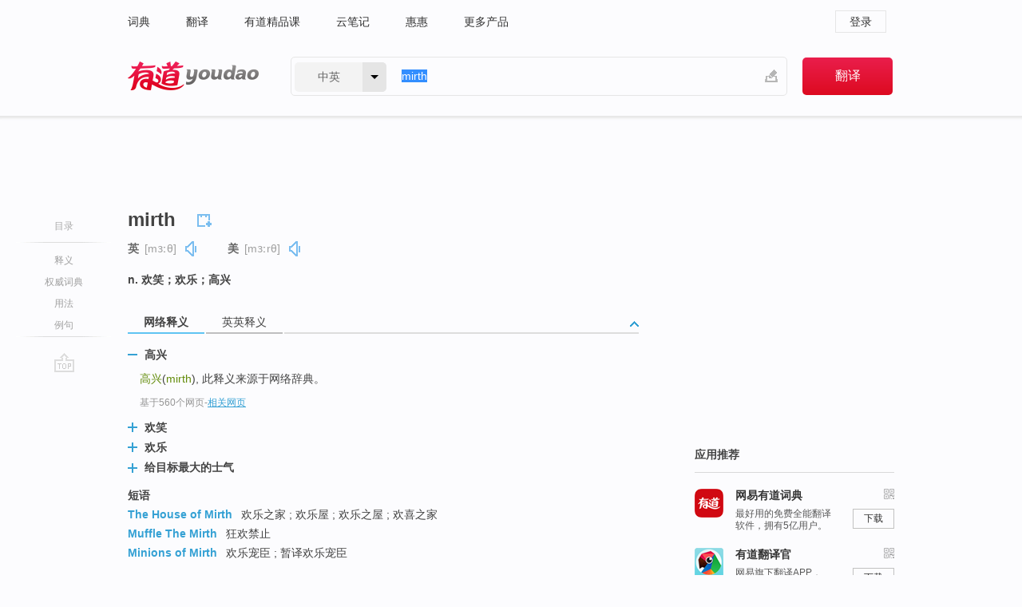

--- FILE ---
content_type: text/html; charset=utf-8
request_url: http://youdao.com/w/eng/mirth/
body_size: 10408
content:
<!DOCTYPE html>
                                            
      

								<html xmlns="http://www.w3.org/1999/xhtml" class="ua-ch ua-ch-131 ua-wk ua-mac os x">
<head>
    <meta name="baidu_union_verify" content="b3b78fbb4a7fb8c99ada6de72aac8a0e">
    <meta http-equiv="Content-Type" content="text/html; charset=UTF-8">

    
<meta name="keywords" content="mirth"/>

<title>【mirth】什么意思_英语mirth的翻译_音标_读音_用法_例句_在线翻译_有道词典</title>
<link rel="shortcut icon" href="https://shared-https.ydstatic.com/images/favicon.ico" type="image/x-icon"/>


<link href="https://shared.ydstatic.com/dict/v2016/result/160621/result-min.css" rel="stylesheet" type="text/css"/>
<link href="https://shared.ydstatic.com/dict/v2016/result/pad.css" media="screen and (orientation: portrait), screen and (orientation: landscape)" rel="stylesheet" type="text/css">
<link rel="canonical" href="http://dict.youdao.com/w/mirth/"/>
<link rel="search" type="application/opensearchdescription+xml" title="Yodao Dict" href="plugins/search-provider.xml"/>
<script type='text/javascript' src='https://shared.ydstatic.com/js/jquery/jquery-1.8.2.min.js'></script>
</head>
<body class="t0">
<!-- 搜索框开始 -->
    <div id="doc" style="position:relative;zoom:1;">
    <div class="c-topbar-wrapper">
        <div class="c-topbar c-subtopbar">
            <div id="nav" class="c-snav">
                <a class="topnav" href="http://dict.youdao.com/?keyfrom=dict2.top" target="_blank">词典</a><a class="topnav" href="http://fanyi.youdao.com/?keyfrom=dict2.top" target="_blank">翻译</a><a class="topnav" href="https://ke.youdao.com/?keyfrom=dict2.top" target="_blank">有道精品课</a><a class="topnav" href="http://note.youdao.com/?keyfrom=dict2.top" target="_blank">云笔记</a><a class="topnav" href="http://www.huihui.cn/?keyfrom=dict2.top" target="_blank">惠惠</a><a class="topnav" href="http://www.youdao.com/about/productlist.html?keyfrom=dict2.top" target="_blank">更多产品</a>
            </div>
                        <div class="c-sust">
                                                

                                    <a hidefocus="true" class="login" href="http://account.youdao.com/login?service=dict&back_url=http%3A%2F%2Fdict.youdao.com%2Fsearch%3Fq%3Dmirth%26tab%3D%23keyfrom%3D%24%7Bkeyfrom%7D" rel="nofollow">登录</a>
                            </div>
        </div>
        <div class="c-header">
            <a class="c-logo" href="/">有道 - 网易旗下搜索</a>
            <form id="f"  method="get" action="/search" class="c-fm-w" node-type="search">
                <div id="langSelector" class="langSelector">
                                                                                                                                            <span id="langText" class="langText">中英</span><span class="aca">▼</span><span class="arrow"></span>
                    <input type="hidden" id="le" name="le" value="eng" />
                </div>
                <span class="s-inpt-w">
                    <input type="text" class="s-inpt" autocomplete="off" name="q" id="query" onmouseover="this.focus()" onfocus="this.select()" value="mirth"/>
                    <input type="hidden" name="tab" value=""/>
                    <input type="hidden" name="keyfrom" value="dict2.top"/>
                    <span id="hnwBtn" class="hand-write"></span>
                    </span><input type="submit" class="s-btn" value="翻译"/>
            </form>
        </div>
    </div>

<!-- 搜索框结束 -->

<!-- 内容区域 -->
<div id="scontainer">
<div id="container">
    <div id="topImgAd">
    </div>
    <div id="results">
                    <div id="result_navigator" class="result_navigator">
            <ul class="sub-catalog">
        <h3>目录</h3>
        <li class="split"></li>
                                    <li class="sub1_all"><a class="nav-js log-js" href="#" hidefocus="true" data-4log="dict.nav.basic">释义</a></li>
                                        <li class="nav-collins"><a class="nav-js log-js" href="#authTrans" hidefocus="true" data-4log="dict.nav.authdict" title="">权威词典</a></li>
                                        <li class="spoken"><a class="nav-js log-js" href="#eTransform" hidefocus="true" data-4log="dict.nav.usage">用法</a></li>
                                                    <li class="written"><a class="nav-js log-js" href="#examples" hidefocus="true" data-4log="dict.nav.sentence">例句</a></li>
                                                    <li class="nav-collins" style="display:none;"><a href="http://dict.youdao.com/ugc/" hidefocus="true">网友贡献</a></li>
                                        <li class="split"></li>
                                        </ul>
        <div class="dict-votebar" style="display:none;">
            <div class="vote-head">
                当前查询结果是否对您有帮助
            </div>
            <div class="vote-btns">
                <button class="up" title="有帮助，点个赞">
                    <i class="icon vote-arrow"></i>
                    <!-- <span class="count">271</span> -->
                </button>
                <button class="down" aria-pressed="false" title="有待改善">
                    <i class="icon vote-arrow"></i>
                </button>
            </div>
        </div>
        <a href="#" class="go-top log-js" data-4log="dict.result.nav.top" title="返回顶部">go top</a>
    </div>
                <!-- 结果内容 -->
                            <div id="results-contents" class="results-content">
                                                          
                                                            
                                                     	 


   
 
  					
<div id="phrsListTab" class="trans-wrapper clearfix">
            <script type="text/javascript">
    window.wordnow = "mirth";
</script>
<script type="text/javascript" src="https://cdn.staticfile.org/jquery/1.9.1/jquery.min.js"></script>
<style>
    #picUgcImg {
        max-height: 150px;
        width: 150px;
        height: auto;
        border: 0px;
        padding: 0px;
    }

    .img-list img {
        border: none;
    }

    .picUgcMenu {
        background-color: #f3f3f3;
        font-size: 12px;
        width: 150px;
        height: 38px;
        border: 0px solid black;
        margin-top: -6px;
        text-align: center;
        line-height: 38px;
    }

    .picUgcMenu.hide {
        display: none;
    }

    .picUgcMenu .isFavour a{
        font-size: 14px;
        color: #BFBFBF;
    }

    .picUgcMenu .favour{
        display: inline-block;
        width: 20px;
        padding-left: 20px;
        height: 38px;
        background: url('https://shared-https.ydstatic.com/dict/v5.15/images/picugc_up.png') no-repeat 0 9px;
        margin-right: 20px;
        color: #000;
        text-decoration: none;
        line-height: 38px;
        margin-left: 16px;
    }

    .picUgcMenu .target b{
        text-decoration: none;
        color: #fff;
    }

    .picUgcMenu .against {
        display: inline-block;
        width: 20px;
        padding-left: 20px;
        height: 38px;
        background: url('https://shared-https.ydstatic.com/dict/v5.15/images/picugc_down.png') no-repeat 0 9px;
        margin-right: 10px;
        color: #000;
        text-decoration: none;
        line-height: 38px;
    }

    .picUgcMenu .favour.clicked {
        color: red;
        background: url('https://shared-https.ydstatic.com/dict/v5.15/images/picugc_up_red.png') no-repeat 0 9px;
    }

    .picUgcMenu .want {
        text-align: center;
        font-size: 16px;
        cursor: pointer;
        display: block;
        background: #5FC4F3;
        color: #FFF;
        font-family: "microsoft yahei";
    }

</style>


<div class="img-list" style="height:auto;width:150px;display:none;">
    <div id="picUgcImga" target="_blank" >
        <img src="" id="picUgcImg"/>
    </div>
    <div class="picUgcMenu hide" style="display:none;">
    </div>
</div>
<script type="text/javascript" src="https://shared.ydstatic.com/dict/v5.15/scripts/picugc-min9.js"></script>
<script type="text/javascript">
    $(document).ready(function () {
        getPictures();
    });
</script>

        <h2 class="wordbook-js">
        <span class="keyword">mirth</span>
                            <div class="baav">
                            <span class="pronounce">英
                                    <span class="phonetic">[mɜːθ]</span>
                                                    <a href="#" title="真人发音" class="sp dictvoice voice-js log-js" data-rel="mirth&type=1" data-4log="dict.basic.ec.uk.voice"></a>
                                </span>
                                      <span class="pronounce">美
                                    <span class="phonetic">[mɜːrθ]</span>
                                                    <a href="#" title="真人发音" class="sp dictvoice voice-js log-js" data-rel="mirth&type=2" data-4log="dict.basic.ec.us.voice"></a>
                                </span>
                                  </div>
            </h2>
             <div class="trans-container">

   <ul>
     <li>n. 欢笑；欢乐；高兴</li>
    </ul>
    </div>
    </div>
                          



 
<div id="webTrans" class="trans-wrapper trans-tab">
    <h3>
        <span class="tabs"> 
                
                
        
                                                <a rel="#tWebTrans"><span>网络释义</span></a><a rel="#tEETrans"><span>英英释义</span></a>
        </span>
        <a class="toggle toggleOpen" rel="#webTransToggle"></a>
 </h3>
<!--网络翻译-->

<div id="webTransToggle">
    <div id="tWebTrans" class="trans-container tab-content">
        

               <div class="wt-container">
    <div class="title">
        <a href="#" title="详细释义" rel="#rw1" class="sp do-detail">&nbsp;</a>
        <span>
                高兴</span>
    </div>
    <p class="collapse-content">
    <b>高兴</b>(<b>mirth</b>), 此释义来源于网络辞典。</p>
            <p class="collapse-content via">基于560个网页<span class="sl">-</span><a href="http://www.youdao.com/search?keyfrom=dict&q=mirth+%E9%AB%98%E5%85%B4&ue=utf8" target=_blank  rel="nofollow">相关网页</a></p>
    </div>
                <div class="wt-container wt-collapse">
    <div class="title">
        <a href="#" title="详细释义" rel="#rw1" class="sp do-detail">&nbsp;</a>
        <span>
                欢笑</span>
    </div>
    <p class="collapse-content">
    mirths(<b>欢笑</b>), 此释义来源于网络辞典。</p>
            <p class="collapse-content via">基于533个网页<span class="sl">-</span><a href="http://www.youdao.com/search?keyfrom=dict&q=mirth+%E6%AC%A2%E7%AC%91&ue=utf8" target=_blank  rel="nofollow">相关网页</a></p>
    </div>
                <div class="wt-container wt-collapse">
    <div class="title">
        <a href="#" title="详细释义" rel="#rw1" class="sp do-detail">&nbsp;</a>
        <span>
                欢乐</span>
    </div>
    <p class="collapse-content">
    ... mirthfully 愉快地；热闹地；喜气洋洋地 <b>mirth</b> 欢笑；<b>欢乐</b>；高兴 merrymaking 狂欢者；寻欢作乐 ...</p>
            <p class="collapse-content via">基于278个网页<span class="sl">-</span><a href="http://www.youdao.com/search?keyfrom=dict&q=mirth+%E6%AC%A2%E4%B9%90&ue=utf8" target=_blank  rel="nofollow">相关网页</a></p>
    </div>
                <div class="wt-container wt-collapse">
    <div class="title">
        <a href="#" title="详细释义" rel="#rw1" class="sp do-detail">&nbsp;</a>
        <span>
                给目标最大的士气</span>
    </div>
    <p class="collapse-content">
    ... songofpeace下回合敌人不能攻击或使用魔法 <b>mirth</b><b>给目标最大的士气</b> celestialarmour防御力加25％ ...</p>
            <p class="collapse-content via">基于210个网页<span class="sl">-</span><a href="http://www.youdao.com/search?keyfrom=dict&q=mirth+%E7%BB%99%E7%9B%AE%E6%A0%87%E6%9C%80%E5%A4%A7%E7%9A%84%E5%A3%AB%E6%B0%94&ue=utf8" target=_blank  rel="nofollow">相关网页</a></p>
    </div>
            <div id="webPhrase" class="pr-container more-collapse">
    <div class="title">短语</div>
       <p class="wordGroup">
  
      <span class="contentTitle"><a class="search-js" href="/w/eng/the_house_of_mirth/#keyfrom=dict.phrase.wordgroup">The House of Mirth</a></span>
                          欢乐之家
                      ;
                  欢乐屋
                      ;
                  欢乐之屋
                      ;
                  欢喜之家
              </p>
           <p class="wordGroup">
  
      <span class="contentTitle"><a class="search-js" href="/w/eng/muffle_the_mirth/#keyfrom=dict.phrase.wordgroup">Muffle The Mirth</a></span>
                          狂欢禁止
              </p>
           <p class="wordGroup">
  
      <span class="contentTitle"><a class="search-js" href="/w/eng/minions_of_mirth/#keyfrom=dict.phrase.wordgroup">Minions of Mirth</a></span>
                          欢乐宠臣
                      ;
                  暂译欢乐宠臣
              </p>
           <p class="wordGroup collapse">
  
      <span class="contentTitle"><a class="search-js" href="/w/eng/mirth_sathorn_hotel/#keyfrom=dict.phrase.wordgroup">Mirth Sathorn Hotel</a></span>
                          沙吞欢乐酒店
              </p>
           <p class="wordGroup collapse">
  
      <span class="contentTitle"><a class="search-js" href="/w/eng/house_of_mirth/#keyfrom=dict.phrase.wordgroup">House of Mirth</a></span>
                          欢乐之家
              </p>
           <p class="wordGroup collapse">
  
      <span class="contentTitle"><a class="search-js" href="/w/eng/mirth_h/#keyfrom=dict.phrase.wordgroup">mirth h</a></span>
                          高兴
                      ;
                  欢笑
                      ;
                  高兴的
              </p>
           <p class="wordGroup collapse">
  
      <span class="contentTitle"><a class="search-js" href="/w/eng/mirth_master/#keyfrom=dict.phrase.wordgroup">Mirth Master</a></span>
                          被称为欢欣大师
              </p>
           <p class="wordGroup collapse">
  
      <span class="contentTitle"><a class="search-js" href="/w/eng/planeswalker%27s_mirth/#keyfrom=dict.phrase.wordgroup">Planeswalker&#39;s Mirth</a></span>
                          旅法师的欢笑
              </p>
           <p class="wordGroup collapse">
  
      <span class="contentTitle"><a class="search-js" href="/w/eng/a_blast_of_mirth/#keyfrom=dict.phrase.wordgroup">a blast of mirth</a></span>
                          一阵欢笑声
              </p>
   
   <div class="more"><a href="#" class="sp more_sp">&nbsp;</a><span class="show_more">更多</span><span
   class="show_less">收起</span>网络短语</div>
</div> <!-- close webPhrase Tag -->
    </div>
                            <div id="tEETrans" class="trans-container tab-content">
                <div class="trans-container">
<!--eng eng result start-->
    <h4>
        mirth
            <span class= "phonetic">[ mə:θ ]</span>
        </h4>
    <ul>
		
		
				        <li>
		<span class="pos">n.</span>
                                    		
			    		        			
            		                                		    <span class="def">great merriment</span>

						
						
									   	<p class="gray">同义词：
								                                  				    <a class="search-js" href='/w/hilarity/?tab=eng#keyfrom=dict.eesy'>hilarity</a>
				    				    				      				    				      				    				                                      				    <a class="search-js" href='/w/mirthfulness/?tab=eng#keyfrom=dict.eesy'>mirthfulness</a>
				    				    				      				    				      				    				                                      				    <a class="search-js" href='/w/glee/?tab=eng#keyfrom=dict.eesy'>glee</a>
				    				    				      				    				      				    				                                      				    <a class="search-js" href='/w/gleefulness/?tab=eng#keyfrom=dict.eesy'>gleefulness</a>
				    				    				      				    				      				    				                                      				 			    	</p>
			                                         		                                  </li>
     </ul>
<p class="via ar">
以上来源于:
<a class="tipshuiseunderline log-js" data-4log="wordnet" target="_blank" href="http://wordnet.princeton.edu/" rel="nofollow">WordNet</a>
</p>
<!-- 英英翻译结束 -->
</div>
            </div>
            </div>
</div>

                          <div id="wordArticle" class="trans-wrapper trans-tab">
    <h3>
        <span class="tabs">
            <a class="tab-current"><span>相关文章</span></a>
        </span>
        <a class="toggle toggleOpen" rel="#wordArticleToggle"></a>
    </h3>
    <div id="wordArticleToggle"></div>
</div>
<script src="https://shared.ydstatic.com/dict/v2016/result/160621/result-wordArticle.js"></script>                                        <div id="authTrans" class="trans-wrapper trans-tab"> 
            <h3>
                <span class="tabs">
                                                                                                    <a rel="#collinsResult"><span>&nbsp;柯林斯英汉双解大词典&nbsp;</span></a>
                </span>
                <a class="toggle toggleOpen" rel="#authTransToggle"></a>
            </h3>
            <div id="authTransToggle">
                                                    <div id="collinsResult" class="tab-content">
        <div class="trans-container">
        <div class="trans-content">
                                    <div class="collinsToggle trans-container">
				                                                            <div class="wt-container">
                                                                                                <h4>
                                <span class="title">mirth</span>
                                                                    <em class="additional spell phonetic">/mɜːθ/</em>
                                                                                                                                        								                                
                                                                                                                                                                                <span class="via rank">TEM8</span>
                                                                                                    
                                                                								
							</h4>
																												
																							                                																																																																																																																								
																 
															
																																																																																			
					
					    													<ul class="ol">
																	
																															<li>
    											    											    													<div class="collinsMajorTrans">
                                                            <span class="collinsOrder">1.&nbsp;</span>
                                                            <p>
    														    															    														    														    														    														    															    															    															    															    															    																    																	<span class="additional" title="不可数名词">N-UNCOUNT</span>
    																    															    														    														<b>Mirth</b> is amusement which you express by laughing. 欢笑; 欢乐
    														    														    															    															                                                                        															    															    															    															    															    															    																<span class="additional">[文学性]</span>
    															    															    															    															    															                                                                                                                                                                                                                                                                                        										
                        										                                                                    													                                                                </p></div>
                                                                                                                                                                                                                                                                            <div class="exampleLists">
                                                                            <span class="collinsOrder">例：</span>
                                                                            <div class="examples">
                                                                            <p> That caused considerable mirth among students and coaches alike. </p>
                                                                            <p>那件事引得学生和教练大笑不止。</p>
                                                                            </div>
                                                                        </div>
                                                                                                                                                                                                                                                                                                                                                                                                                                                                                                                                                                                                                                                                        											</li>
										                                							</ul>
																													</div>
							</div>
		</div>
	</div>
</div>
                            </div>
        </div>
                                        <div id="eTransform" class="trans-wrapper trans-tab"> 
            <h3>
                <span class="tabs">
                                                                                                                                <a rel="#synonyms"><span>同近义词</span></a><a rel="#relWordTab"><span>同根词</span></a>
                </span>
                <a class="toggle toggleOpen" rel="#transformToggle"></a>
            </h3>
            <div id="transformToggle">
                                                    <div id="synonyms" class="trans-container tab-content hide">
<ul>
  <li>n. 欢笑；欢乐；高兴</li>
 <p class="wordGroup">
     <span class="contentTitle">
     <a class="search-js" href="/w/eng/joy/#keyfrom=dict.basic.syno">joy</a>
      ,
     </span>
   <span class="contentTitle">
     <a class="search-js" href="/w/eng/festival/#keyfrom=dict.basic.syno">festival</a>
     </span>
  </p>
</ul>
</div>
                                                    <div id="relWordTab" class="trans-container tab-content hide">
    <p class="wordGroup">
        词根：
        <span class="contentTitle">
                        <a class="search-js" href="/w/eng/mirth/#keyfrom=dict.basic.relword">mirth</a>
        </span>
   </p>
        adj.
                <p class="wordGroup">
        <span class="contentTitle">
                        <a class="search-js" href="/w/eng/merry/#keyfrom=dict.basic.relword">merry</a>
        </span>
         愉快的；微醉的；嬉戏作乐的
        </p>
                    <p class="wordGroup">
        <span class="contentTitle">
                        <a class="search-js" href="/w/eng/mirthful/#keyfrom=dict.basic.relword">mirthful</a>
        </span>
         愉快的，高兴的；令人欢乐的
        </p>
                    <p class="wordGroup">
        <span class="contentTitle">
                        <a class="search-js" href="/w/eng/mirthless/#keyfrom=dict.basic.relword">mirthless</a>
        </span>
         不快乐的；悲伤的；阴郁的
        </p>
                  adv.
                <p class="wordGroup">
        <span class="contentTitle">
                        <a class="search-js" href="/w/eng/merrily/#keyfrom=dict.basic.relword">merrily</a>
        </span>
         愉快地；高兴地（merry的副词形式）
        </p>
                  n.
                <p class="wordGroup">
        <span class="contentTitle">
                        <a class="search-js" href="/w/eng/merry/#keyfrom=dict.basic.relword">merry</a>
        </span>
         甜樱桃
        </p>
                    <p class="wordGroup">
        <span class="contentTitle">
                        <a class="search-js" href="/w/eng/merriment/#keyfrom=dict.basic.relword">merriment</a>
        </span>
         欢喜；嬉戏
        </p>
              </div>
                                            </div>
        </div>
    
                                                                        <!--例句选项卡 begin-->
<div id="examples" class="trans-wrapper">
    <h3>
        <span class="tabs">
                                                                                    <a rel="#bilingual"><span>双语例句</span></a><a rel="#authority"><span>权威例句</span></a>
        </span>
        <a class="toggle toggleOpen" rel="#examplesToggle"></a>
    </h3>
    <div id="examplesToggle">
                <div id="bilingual" class="trans-container  tab-content">
            <ul class="ol">
                                     
                            
                                                                                                                <li>
                    <p><span>With </span><span id="src_0_0" onmouseover="hlgt('#src_0_0,#tran_0_1')" onmouseout="unhlgt('#src_0_0,#tran_0_1')">boisterous</span><span> </span><span id="src_0_1" onmouseover="hlgt('#src_0_1,#tran_0_2')" onmouseout="unhlgt('#src_0_1,#tran_0_2')"><b>mirth</b></span><span> they </span><span id="src_0_2" onmouseover="hlgt('#src_0_2,#tran_0_3')" onmouseout="unhlgt('#src_0_2,#tran_0_3')">dropped upon their knees</span><span> </span><span id="src_0_3" onmouseover="hlgt('#src_0_3,#tran_0_0')" onmouseout="unhlgt('#src_0_3,#tran_0_0')">in</span><span> a body and did mock </span><span id="src_0_4" onmouseover="hlgt('#src_0_4,#tran_0_6')" onmouseout="unhlgt('#src_0_4,#tran_0_6')">homage</span><span> </span><span id="src_0_5" onmouseover="hlgt('#src_0_5,#tran_0_4')" onmouseout="unhlgt('#src_0_5,#tran_0_4')">to</span><span> </span><span id="src_0_6" onmouseover="hlgt('#src_0_6,#tran_0_5')" onmouseout="unhlgt('#src_0_6,#tran_0_5')">their</span><span> prey.</span>
                    					 <a class="sp dictvoice voice-js log-js" title="点击发音" href="#" data-rel="With+boisterous+mirth+they+dropped+upon+their+knees+in+a+body+and+did+mock+homage+to+their+prey.&le=eng" data-4log="dict.main.blng"></a>
                                        </p>

                    <p><span>大家</span><span id="tran_0_0" onmouseover="hlgt('#src_0_3,#tran_0_0')" onmouseout="unhlgt('#src_0_3,#tran_0_0')">在</span><span>一阵</span><span id="tran_0_1" onmouseover="hlgt('#src_0_0,#tran_0_1')" onmouseout="unhlgt('#src_0_0,#tran_0_1')">喧闹</span><span>的</span><span id="tran_0_2" onmouseover="hlgt('#src_0_1,#tran_0_2')" onmouseout="unhlgt('#src_0_1,#tran_0_2')">欢笑声</span><span>中一起</span><span id="tran_0_3" onmouseover="hlgt('#src_0_2,#tran_0_3')" onmouseout="unhlgt('#src_0_2,#tran_0_3')">跪下</span><span>，</span><span id="tran_0_4" onmouseover="hlgt('#src_0_5,#tran_0_4')" onmouseout="unhlgt('#src_0_5,#tran_0_4')">假装对</span><span id="tran_0_5" onmouseover="hlgt('#src_0_6,#tran_0_5')" onmouseout="unhlgt('#src_0_6,#tran_0_5')">他们</span><span>作弄的对象表示</span><span id="tran_0_6" onmouseover="hlgt('#src_0_4,#tran_0_6')" onmouseout="unhlgt('#src_0_4,#tran_0_6')">尊敬</span><span>。</span>
                                        </p>
                                                            <p class="example-via">
                                                    <a target=_blank rel="nofollow">youdao</a>
                                            </p>
                </li>
                                       
                            
                                                                                                                <li>
                    <p><span id="src_1_0" onmouseover="hlgt('#src_1_0,#tran_1_0')" onmouseout="unhlgt('#src_1_0,#tran_1_0')">Murray Pick</span><span>'s hollow </span><span id="src_1_1" onmouseover="hlgt('#src_1_1,#tran_1_1')" onmouseout="unhlgt('#src_1_1,#tran_1_1')">laugh</span><span> </span><span id="src_1_2" onmouseover="hlgt('#src_1_2,#tran_1_2')" onmouseout="unhlgt('#src_1_2,#tran_1_2')">had no</span><span> </span><span id="src_1_3" onmouseover="hlgt('#src_1_3,#tran_1_3')" onmouseout="unhlgt('#src_1_3,#tran_1_3')"><b>mirth</b></span><span> in it.</span>
                    					 <a class="sp dictvoice voice-js log-js" title="点击发音" href="#" data-rel="Murray+Pick%27s+hollow+laugh+had+no+mirth+in+it.&le=eng" data-4log="dict.main.blng"></a>
                                        </p>

                    <p><span id="tran_1_0" onmouseover="hlgt('#src_1_0,#tran_1_0')" onmouseout="unhlgt('#src_1_0,#tran_1_0')">默里</span><span>·皮克虚伪的</span><span id="tran_1_1" onmouseover="hlgt('#src_1_1,#tran_1_1')" onmouseout="unhlgt('#src_1_1,#tran_1_1')">笑声</span><span>里</span><span id="tran_1_2" onmouseover="hlgt('#src_1_2,#tran_1_2')" onmouseout="unhlgt('#src_1_2,#tran_1_2')">没有</span><span>一点</span><span id="tran_1_3" onmouseover="hlgt('#src_1_3,#tran_1_3')" onmouseout="unhlgt('#src_1_3,#tran_1_3')">快乐</span><span>。</span>
                                        </p>
                                                            <p class="example-via">
                                                    <a target=_blank rel="nofollow">《柯林斯英汉双解大词典》</a>
                                            </p>
                </li>
                                       
                            
                                                                                                                <li>
                    <p><span>The </span><span id="src_2_0" onmouseover="hlgt('#src_2_0,#tran_2_0')" onmouseout="unhlgt('#src_2_0,#tran_2_0')">performance</span><span> </span><span id="src_2_1" onmouseover="hlgt('#src_2_1,#tran_2_2')" onmouseout="unhlgt('#src_2_1,#tran_2_2')">produced much <b>mirth</b> among</span><span> </span><span id="src_2_2" onmouseover="hlgt('#src_2_2,#tran_2_1')" onmouseout="unhlgt('#src_2_2,#tran_2_1')">the audience</span><span>.</span>
                    					 <a class="sp dictvoice voice-js log-js" title="点击发音" href="#" data-rel="The+performance+produced+much+mirth+among+the+audience.&le=eng" data-4log="dict.main.blng"></a>
                                        </p>

                    <p><span>这场</span><span id="tran_2_0" onmouseover="hlgt('#src_2_0,#tran_2_0')" onmouseout="unhlgt('#src_2_0,#tran_2_0')">演出</span><span>使</span><span id="tran_2_1" onmouseover="hlgt('#src_2_2,#tran_2_1')" onmouseout="unhlgt('#src_2_2,#tran_2_1')">观众</span><span id="tran_2_2" onmouseover="hlgt('#src_2_1,#tran_2_2')" onmouseout="unhlgt('#src_2_1,#tran_2_2')">笑声</span><span>不断。</span>
                                        </p>
                                                            <p class="example-via">
                                                    <a target=_blank rel="nofollow">《牛津词典》</a>
                                            </p>
                </li>
                                       </ul>
                        <a class="more-example" href="/example/blng/eng/mirth/#keyfrom=dict.main.moreblng" title="mirth的双语例句">更多双语例句</a>
                    </div>
         
        
                
                <div id="authority" class="trans-container  tab-content">
                  <ul class="ol">
                             <li>
           <p>She finds herself flushing with a combination of rage and an almost reckless <b>mirth</b>. 
                        <a class="sp dictvoice voice-js log-js" title="点击发音" href="#" data-rel="She+finds+herself+flushing+with+a+combination+of+rage+and+an+almost+reckless+mirth.+" data-4log="dict.main.moreauth"></a>
           </p>
           <p class="example-via"><a href="youdao" target=_blank rel="nofollow">NEWYORKER: <i>Stone Mattress</i></a></p>
           </li>
                                      <li>
           <p>Kate merrily greets all of Sir Harry's boastful claims of success with barely concealed <b>mirth</b> and impertinence. 
                        <a class="sp dictvoice voice-js log-js" title="点击发音" href="#" data-rel="Kate+merrily+greets+all+of+Sir+Harry%27s+boastful+claims+of+success+with+barely+concealed+mirth+and+impertinence.+" data-4log="dict.main.moreauth"></a>
           </p>
           <p class="example-via"><a href="youdao" target=_blank rel="nofollow">WSJ: <i>Review: 2 J.M. Barrie comedies smart, breezy</i></a></p>
           </li>
                                      <li>
           <p>It is directed by Terence Davies, whose previous films include The House of <b>Mirth</b> and Distant Voices, Still Lives. 
                        <a class="sp dictvoice voice-js log-js" title="点击发音" href="#" data-rel="It+is+directed+by+Terence+Davies%2C+whose+previous+films+include+The+House+of+Mirth+and+Distant+Voices%2C+Still+Lives.+" data-4log="dict.main.moreauth"></a>
           </p>
           <p class="example-via"><a href="youdao" target=_blank rel="nofollow">BBC: <i>Weisz film to close London festival</i></a></p>
           </li>
                           </ul>
                   <a class="more-example" href="/example/auth/mirth/#keyfrom=dict.main.moreauth" title="mirth的权威例句">更多权威例句</a>
                   </div>
            </div>
</div>
<!--例句选项卡 end-->
                                                                            
                                    </div>
    </div>
                    

<div id="ads" class="ads">
  <div id="dict-inter" class="dict-inter">
      </div>
  <div id="baidu-adv"></div>
  
  <div id="follow" class="follow">
    <p class="hd">应用推荐</p>
    <div class="bd">
      <iframe src="https://c.youdao.com/www/app.html" frameborder="0"></iframe>
    </div>
  </div>
</div>

                            <div id="rel-search" class="rel-search">

            </div>
                <div id="pronounce">
            <div class="alpha-bg"></div>
            <div class="pr-content">
                $firstVoiceSent
                <div class="pr-source">- 来自原声例句</div>
            </div>
        </div>
</div>
<div class="c-bsearch" style="zoom:1;">
</div>
</div>
<!-- 内容区域 -->

<div id="c_footer">
  <div class="wrap">
            <a href="http://www.youdao.com/about/" rel="nofollow">关于有道</a>
        <a href="http://ir.youdao.com/" rel="nofollow">Investors</a>
        <a href="http://dsp.youdao.com/?keyfrom=dict2.top" rel="nofollow">有道智选</a>
        <a href="http://i.youdao.com/?keyfrom=dict2.top" rel="nofollow">官方博客</a>
        <a href="http://techblog.youdao.com/?keyfrom=dict2.top" rel="nofollow">技术博客</a>
        <a href="http://campus.youdao.com/index.php?t1=index?keyfrom=dict2.top" rel="nofollow">诚聘英才</a>
        <a href="http://shared.youdao.com/www/contactus-page.html?keyfrom=dict2.top" rel="nofollow">联系我们</a>
        <a href="https://dict.youdao.com/map/index.html?keyfrom=dict2.top">站点地图</a>
        <a href="http://www.12377.cn/?keyfrom=dict2.top" rel="nofollow">网络举报</a>
    <span class="c_fcopyright">&copy; 2026 网易公司 <a href="http://www.youdao.com/terms/privacy.html?keyfrom=dict2.top" rel="nofollow">隐私政策</a> <a href="http://www.youdao.com/terms/index.html?keyfrom=dict2.top" rel="nofollow">服务条款</a> 京ICP证080268号 <a href="http://beian.miit.gov.cn" rel="nofollow">京ICP备10005211号</a></span>
  </div>
</div>
</div>
<div id="langSelection" class="pm">
    <ul>
        <li><a href="#" rel="eng" class="current">中英</a></li>
        <li><a href="#" rel="fr">中法</a></li>
        <li><a href="#" rel="ko">中韩</a></li>
        <li><a href="#" rel="jap">中日</a></li>
    </ul>
</div>

<div id="handWrite" class="pm" style="display:none;">
    <object width="346" height="216" type="application/x-shockwave-flash" id="hnw" data="https://shared.ydstatic.com/dict/v5.16/swf/Hnw.swf">
        <param name="movie" value="https://shared.ydstatic.com/dict/v5.16/swf/Hnw.swf"/>
        <param name="menu" value="false"/>
        <param name="allowScriptAccess" value="always"/>
    </object>
</div>

<div id="researchZoon" class="pm">
    <div class="title">小调查</div>
    <div class="zoo-content">
        请问您想要如何调整此模块？
        <p><input id="upIt" type="radio" name="researchBox" value="up"><label for="upIt">模块上移</label></p>
        <p><input id="downIt" type="radio" name="researchBox" value="down"><label for="downIt">模块下移</label></p>
        <p><input id="dontmove" type="radio" name="researchBox" value="stay"><label for="dontmove">不移动</label></p>
        <div>感谢您的反馈，我们会尽快进行适当修改！</div>
        <a href="http://survey2.163.com/html/webdict_survey_reorder/paper.html" target="_blank" style="text-decoration: underline;" rel="nofollow">进来说说原因吧</a>
        <a href="javascript:void(0);" class="submitResult" rel="nofollow">确定</a>
    </div>
</div>

<div id="researchZoon21" class="pm">
    <div class="title">小调查</div>
    <div class="zoo-content">
        请问您想要如何调整此模块？
        <p><input id="upIt21" type="radio" name="researchBox" value="up"><label for="upIt21">模块上移</label></p>
        <p><input id="downIt21" type="radio" name="researchBox" value="down"><label for="downIt21">模块下移</label></p>
        <p><input id="dontmove21" type="radio" name="researchBox" value="stay"><label for="dontmove21">不移动</label></p>
        <div>感谢您的反馈，我们会尽快进行适当修改！</div>
        <a href="http://survey2.163.com/html/webdict_survey_reorder/paper.html" target="_blank" style="text-decoration: underline;" rel="nofollow">进来说说原因吧</a>
        <a href="javascript:void(0);" class="submitResult" rel="nofollow">确定</a>
    </div>
</div>

<div id="editwordform" style="display:none;">
    <h3>修改单词</h3>
    <a href="javascript:void(0);" id="close-editwordform"></a>
    <form method="post" >
        <label for="wordbook-word">单词</label>
        <input id="wordbook-word" type="text" value="" name="word" autocomplete="off" /><span><a id="delword" href="javascript:void(0);">从单词本中删除</a></span>
        <label for="wordbook-phonetic">音标</label>
        <input id="wordbook-phonetic" type="text" value="" name="phonetic" />
        <label for="wordbook-desc">解释</label>
        <textarea id="wordbook-desc" name="desc" ></textarea>
        <label style="color:blue;">更多（可不填）</label>
        <label for="wordbook-tags">分类</label><input id="wordbook-tags" type="text" value="" name="tags" autocomplete="off" />
        <ul id="tag-select-list">
        </ul>
        <div style="text-align:center;"><a id="openwordbook" href="/wordbook/wordlist?keyfrom=smallpic" target="_blank">打开单词本</a><a id="addword" href="javascript:void(0);">提交</a></div>
    </form>
</div>

<script type="text/javascript" src="https://shared.ydstatic.com/dict/v2016/160525/autocomplete_json.js"></script>
<script type="text/javascript">
    var global = {
        fromVm:{
            searchDomain:'youdao.com'
        }
    };


    function rwt(a, newlink) {
        try {
            if (a === window) {
                a = window.event.srcElement;
                while (a) {
                    if (a.href)
                        break;
                    a = a.parentNode
                }
            }
            a.href = newlink;
            a.onmousedown = ""
        } catch (p) {
        }
        return true
    }
</script>

<script type="text/javascript" src="https://c.youdao.com/dict/activity/ad/result-min.js"></script>
<script>
var _rlog = _rlog || [];
_rlog.push(["_setAccount" , "dictweb"]);
_rlog.push(["_addPost" , "page" , "search"]);
_rlog.push(["_addPost" , "q" , "mirth"]);
</script>
<script defer src="https://shared.ydstatic.com/js/rlog/v1.js"></script>
</body>
</html>
